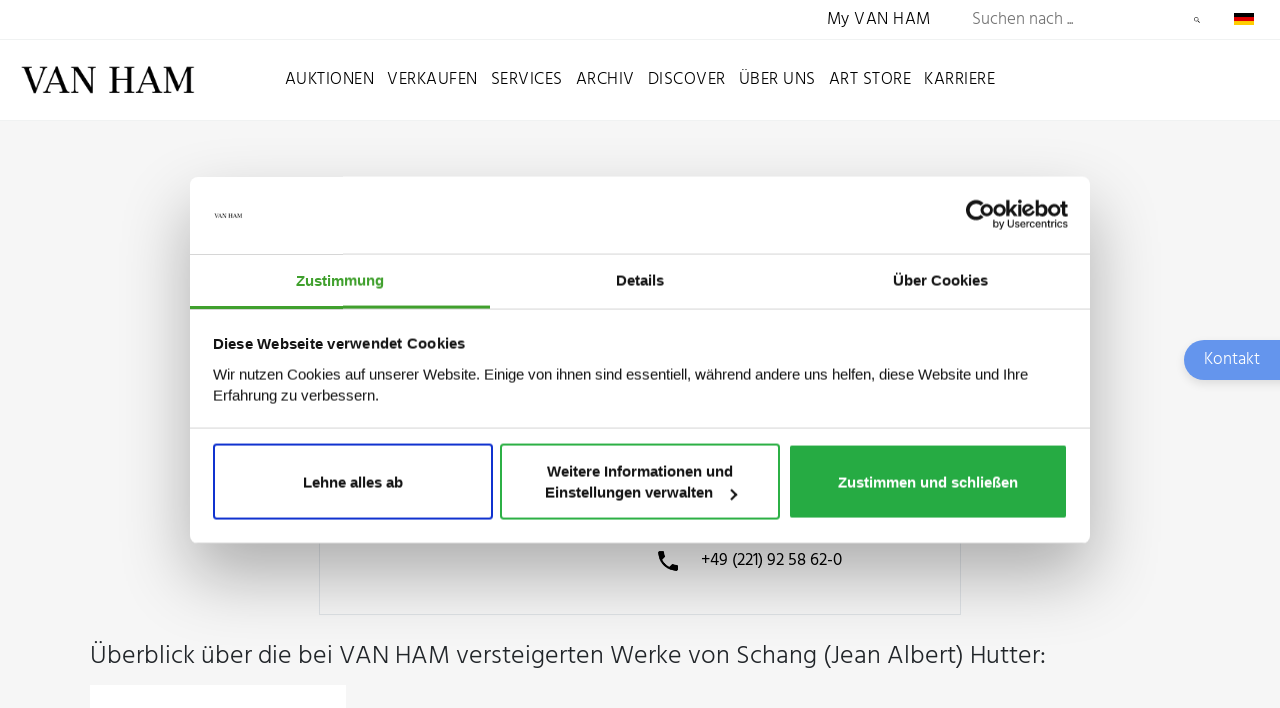

--- FILE ---
content_type: text/css; charset=utf-8
request_url: https://www.van-ham.com/_assets/c12762c20d5a5529130cc7384c1fa1ea/Css/hind.css?1765988048
body_size: 191
content:
@font-face{font-family:"Hind";font-style:normal;font-weight:300;src:url("./../fonts/Hind-Light.woff2") format("woff2")}@font-face{font-family:"Hind";font-style:normal;font-weight:400;src:url("./../fonts/Hind-Regular.woff2") format("woff2")}@font-face{font-family:"Hind";font-style:normal;font-weight:500;src:url("./../fonts/Hind-Medium.woff2") format("woff2")}@font-face{font-family:"Hind";font-style:normal;font-weight:600;src:url("./../fonts/Hind-SemiBold.woff2") format("woff2")}@font-face{font-family:"Hind";font-style:normal;font-weight:700;src:url("./../fonts/Hind-Bold.woff2") format("woff2")}/*# sourceMappingURL=hind.css.map */